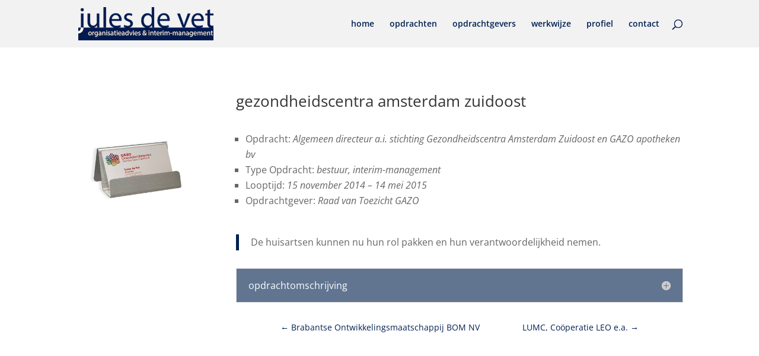

--- FILE ---
content_type: text/css
request_url: https://www.julesdevet.nl/wp-content/et-cache/392/et-divi-dynamic-tb-1292-392-late.css?ver=1765228581
body_size: -668
content:
@font-face{font-family:ETmodules;font-display:block;src:url(//www.julesdevet.nl/wp-content/themes/Divi/core/admin/fonts/modules/social/modules.eot);src:url(//www.julesdevet.nl/wp-content/themes/Divi/core/admin/fonts/modules/social/modules.eot?#iefix) format("embedded-opentype"),url(//www.julesdevet.nl/wp-content/themes/Divi/core/admin/fonts/modules/social/modules.woff) format("woff"),url(//www.julesdevet.nl/wp-content/themes/Divi/core/admin/fonts/modules/social/modules.ttf) format("truetype"),url(//www.julesdevet.nl/wp-content/themes/Divi/core/admin/fonts/modules/social/modules.svg#ETmodules) format("svg");font-weight:400;font-style:normal}

--- FILE ---
content_type: text/css
request_url: https://www.julesdevet.nl/wp-content/themes/Divichild/style.css?ver=4.27.5
body_size: -514
content:
/*
 Theme Name:     Divi Child Theme
 Theme URI:      http://www.elegantthemes.com/gallery/divi/
 Description:    Divi Child Theme
 Author:         Elegant Themes
 Author URI:     http://www.elegantthemes.com
 Template:       Divi
 Version:        1.0.0
*/
 

@import url("../Divi/style.css");
 
/* =Theme customization starts here Citizen Icon
------------------------------------------------------- */

#main-header {
    
    -webkit-box-shadow: 0 0px 0 rgba(0, 0, 0, 0.1);
    -moz-box-shadow: 0 0px 0 rgba(0, 0, 0, 0.1);
    box-shadow: 0 0px 0 rgba(0, 0, 0, 0.1);
    
}

H1, H2, H3, H4, H5{
    text-transform: lowercase!important;
}

/*schakelen*/

.et_pb_toggle_0.et_pb_toggle.et_pb_toggle_close {
    background-color: #617591!important;
}

.et_pb_toggle_0.et_pb_toggle.et_pb_toggle_open {
    background-color: #617591!important;
}

.et_pb_toggle_close .et_pb_toggle_title, .et_pb_toggle_close h5.et_pb_toggle_title {
    color: #fff;
}

.et_pb_toggle_open .et_pb_toggle_title, .et_pb_toggle_open h5.et_pb_toggle_title {
    color: #fff;
}
.et_pb_toggle_0.et_pb_toggle.et_pb_toggle_close h5.et_pb_toggle_title, .et_pb_toggle_0.et_pb_toggle.et_pb_toggle_close h1.et_pb_toggle_title, .et_pb_toggle_0.et_pb_toggle.et_pb_toggle_close h2.et_pb_toggle_title, .et_pb_toggle_0.et_pb_toggle.et_pb_toggle_close h3.et_pb_toggle_title, .et_pb_toggle_0.et_pb_toggle.et_pb_toggle_close h4.et_pb_toggle_title, .et_pb_toggle_0.et_pb_toggle.et_pb_toggle_close h6.et_pb_toggle_title {
    color: #ffffff !important;
}
.et_pb_toggle_0.et_pb_toggle {
    color: #ffffff !important;
}


--- FILE ---
content_type: text/css
request_url: https://www.julesdevet.nl/wp-content/et-cache/392/et-core-unified-392.min.css?ver=1765228581
body_size: -789
content:
.et_pb_filterable_portfolio .et_pb_portofolio_pagination ul li a.activE{font-size:x-large!important}

--- FILE ---
content_type: text/css
request_url: https://www.julesdevet.nl/wp-content/et-cache/392/et-divi-dynamic-tb-1292-392-late.css
body_size: -771
content:
@font-face{font-family:ETmodules;font-display:block;src:url(//www.julesdevet.nl/wp-content/themes/Divi/core/admin/fonts/modules/social/modules.eot);src:url(//www.julesdevet.nl/wp-content/themes/Divi/core/admin/fonts/modules/social/modules.eot?#iefix) format("embedded-opentype"),url(//www.julesdevet.nl/wp-content/themes/Divi/core/admin/fonts/modules/social/modules.woff) format("woff"),url(//www.julesdevet.nl/wp-content/themes/Divi/core/admin/fonts/modules/social/modules.ttf) format("truetype"),url(//www.julesdevet.nl/wp-content/themes/Divi/core/admin/fonts/modules/social/modules.svg#ETmodules) format("svg");font-weight:400;font-style:normal}